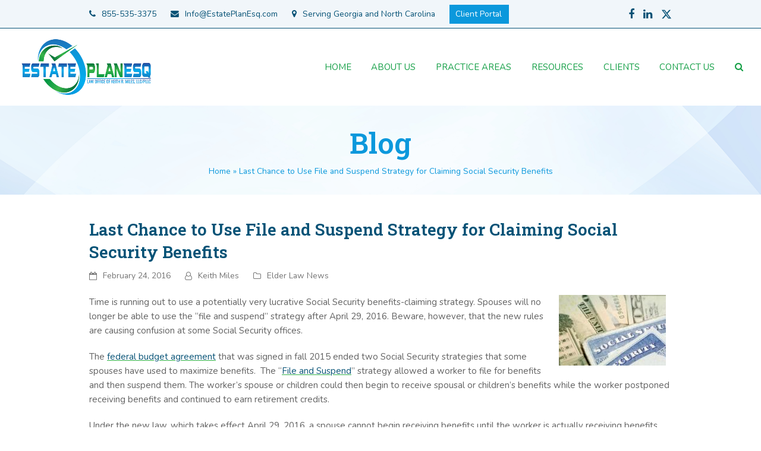

--- FILE ---
content_type: text/html; charset=UTF-8
request_url: https://estateplanesq.com/last-chance-to-use-file-and-suspend-strategy-for-claiming-social-security-benefits/
body_size: 17039
content:
<!DOCTYPE html>
<html lang="en-US" class="wpex-color-scheme-default">
<head>
<meta charset="UTF-8">
<link rel="profile" href="http://gmpg.org/xfn/11">
<meta name='robots' content='index, follow, max-image-preview:large, max-snippet:-1, max-video-preview:-1' />
	<style>img:is([sizes="auto" i], [sizes^="auto," i]) { contain-intrinsic-size: 3000px 1500px }</style>
	
            <script data-no-defer="1" data-ezscrex="false" data-cfasync="false" data-pagespeed-no-defer data-cookieconsent="ignore">
                var ctPublicFunctions = {"_ajax_nonce":"27274bf588","_rest_nonce":"b295083f81","_ajax_url":"\/wp-admin\/admin-ajax.php","_rest_url":"https:\/\/estateplanesq.com\/wp-json\/","data__cookies_type":"none","data__ajax_type":"rest","data__bot_detector_enabled":"1","data__frontend_data_log_enabled":1,"cookiePrefix":"","wprocket_detected":false,"host_url":"estateplanesq.com","text__ee_click_to_select":"Click to select the whole data","text__ee_original_email":"The complete one is","text__ee_got_it":"Got it","text__ee_blocked":"Blocked","text__ee_cannot_connect":"Cannot connect","text__ee_cannot_decode":"Can not decode email. Unknown reason","text__ee_email_decoder":"CleanTalk email decoder","text__ee_wait_for_decoding":"The magic is on the way!","text__ee_decoding_process":"Please wait a few seconds while we decode the contact data."}
            </script>
        
            <script data-no-defer="1" data-ezscrex="false" data-cfasync="false" data-pagespeed-no-defer data-cookieconsent="ignore">
                var ctPublic = {"_ajax_nonce":"27274bf588","settings__forms__check_internal":"0","settings__forms__check_external":"0","settings__forms__force_protection":"0","settings__forms__search_test":"1","settings__forms__wc_add_to_cart":"0","settings__data__bot_detector_enabled":"1","settings__sfw__anti_crawler":0,"blog_home":"https:\/\/estateplanesq.com\/","pixel__setting":"3","pixel__enabled":false,"pixel__url":null,"data__email_check_before_post":"1","data__email_check_exist_post":"1","data__cookies_type":"none","data__key_is_ok":true,"data__visible_fields_required":true,"wl_brandname":"Anti-Spam by CleanTalk","wl_brandname_short":"CleanTalk","ct_checkjs_key":73024745,"emailEncoderPassKey":"ea9be82e9abe9b81f6a1ba241405930b","bot_detector_forms_excluded":"W10=","advancedCacheExists":false,"varnishCacheExists":false,"wc_ajax_add_to_cart":false}
            </script>
        <meta name="generator" content="Total WordPress Theme v5.19">
<meta name="viewport" content="width=device-width, initial-scale=1">

	<!-- This site is optimized with the Yoast SEO plugin v26.8 - https://yoast.com/product/yoast-seo-wordpress/ -->
	<title>Last Chance to Use File and Suspend Strategy for Claiming Social Security Benefits - The Law Office of Keith R. Miles</title>
	<meta name="description" content="Time is running out to use a potentially very lucrative Social Security benefits-claiming strategy. Spouses will no longer be able to use the &quot;file and suspend&quot; strategy after April 29, 2016." />
	<link rel="canonical" href="https://estateplanesq.com/last-chance-to-use-file-and-suspend-strategy-for-claiming-social-security-benefits/" />
	<meta property="og:locale" content="en_US" />
	<meta property="og:type" content="article" />
	<meta property="og:title" content="Last Chance to Use File and Suspend Strategy for Claiming Social Security Benefits - The Law Office of Keith R. Miles" />
	<meta property="og:description" content="Time is running out to use a potentially very lucrative Social Security benefits-claiming strategy. Spouses will no longer be able to use the &quot;file and suspend&quot; strategy after April 29, 2016." />
	<meta property="og:url" content="https://estateplanesq.com/last-chance-to-use-file-and-suspend-strategy-for-claiming-social-security-benefits/" />
	<meta property="og:site_name" content="The Law Office of Keith R. Miles" />
	<meta property="article:published_time" content="2016-02-24T17:57:25+00:00" />
	<meta property="article:modified_time" content="2025-05-07T23:44:29+00:00" />
	<meta property="og:image" content="https://attorney.elderlawanswers.com/uploads/media/images/istock_000008687939_extrasmall_sm.jpg" />
	<meta name="author" content="Keith Miles" />
	<meta name="twitter:card" content="summary_large_image" />
	<meta name="twitter:label1" content="Written by" />
	<meta name="twitter:data1" content="Keith Miles" />
	<meta name="twitter:label2" content="Est. reading time" />
	<meta name="twitter:data2" content="2 minutes" />
	<script type="application/ld+json" class="yoast-schema-graph">{"@context":"https://schema.org","@graph":[{"@type":"Article","@id":"https://estateplanesq.com/last-chance-to-use-file-and-suspend-strategy-for-claiming-social-security-benefits/#article","isPartOf":{"@id":"https://estateplanesq.com/last-chance-to-use-file-and-suspend-strategy-for-claiming-social-security-benefits/"},"author":{"name":"Keith Miles","@id":"https://estateplanesq.com/#/schema/person/58ae94ac8e7911b0253d404944dc95f4"},"headline":"Last Chance to Use File and Suspend Strategy for Claiming Social Security Benefits","datePublished":"2016-02-24T17:57:25+00:00","dateModified":"2025-05-07T23:44:29+00:00","mainEntityOfPage":{"@id":"https://estateplanesq.com/last-chance-to-use-file-and-suspend-strategy-for-claiming-social-security-benefits/"},"wordCount":494,"publisher":{"@id":"https://estateplanesq.com/#organization"},"image":{"@id":"https://estateplanesq.com/last-chance-to-use-file-and-suspend-strategy-for-claiming-social-security-benefits/#primaryimage"},"thumbnailUrl":"https://attorney.elderlawanswers.com/uploads/media/images/istock_000008687939_extrasmall_sm.jpg","articleSection":["Elder Law News"],"inLanguage":"en-US"},{"@type":"WebPage","@id":"https://estateplanesq.com/last-chance-to-use-file-and-suspend-strategy-for-claiming-social-security-benefits/","url":"https://estateplanesq.com/last-chance-to-use-file-and-suspend-strategy-for-claiming-social-security-benefits/","name":"Last Chance to Use File and Suspend Strategy for Claiming Social Security Benefits - The Law Office of Keith R. Miles","isPartOf":{"@id":"https://estateplanesq.com/#website"},"primaryImageOfPage":{"@id":"https://estateplanesq.com/last-chance-to-use-file-and-suspend-strategy-for-claiming-social-security-benefits/#primaryimage"},"image":{"@id":"https://estateplanesq.com/last-chance-to-use-file-and-suspend-strategy-for-claiming-social-security-benefits/#primaryimage"},"thumbnailUrl":"https://attorney.elderlawanswers.com/uploads/media/images/istock_000008687939_extrasmall_sm.jpg","datePublished":"2016-02-24T17:57:25+00:00","dateModified":"2025-05-07T23:44:29+00:00","breadcrumb":{"@id":"https://estateplanesq.com/last-chance-to-use-file-and-suspend-strategy-for-claiming-social-security-benefits/#breadcrumb"},"inLanguage":"en-US","potentialAction":[{"@type":"ReadAction","target":["https://estateplanesq.com/last-chance-to-use-file-and-suspend-strategy-for-claiming-social-security-benefits/"]}]},{"@type":"ImageObject","inLanguage":"en-US","@id":"https://estateplanesq.com/last-chance-to-use-file-and-suspend-strategy-for-claiming-social-security-benefits/#primaryimage","url":"https://attorney.elderlawanswers.com/uploads/media/images/istock_000008687939_extrasmall_sm.jpg","contentUrl":"https://attorney.elderlawanswers.com/uploads/media/images/istock_000008687939_extrasmall_sm.jpg"},{"@type":"BreadcrumbList","@id":"https://estateplanesq.com/last-chance-to-use-file-and-suspend-strategy-for-claiming-social-security-benefits/#breadcrumb","itemListElement":[{"@type":"ListItem","position":1,"name":"Home","item":"https://estateplanesq.com/"},{"@type":"ListItem","position":2,"name":"Last Chance to Use File and Suspend Strategy for Claiming Social Security Benefits"}]},{"@type":"WebSite","@id":"https://estateplanesq.com/#website","url":"https://estateplanesq.com/","name":"The Law Office of Keith R. Miles","description":"Estate Planning and Elder Law Firm Serving Georgia and North Carolina","publisher":{"@id":"https://estateplanesq.com/#organization"},"potentialAction":[{"@type":"SearchAction","target":{"@type":"EntryPoint","urlTemplate":"https://estateplanesq.com/?s={search_term_string}"},"query-input":{"@type":"PropertyValueSpecification","valueRequired":true,"valueName":"search_term_string"}}],"inLanguage":"en-US"},{"@type":"Organization","@id":"https://estateplanesq.com/#organization","name":"The Law Office of Keith R. Miles","url":"https://estateplanesq.com/","logo":{"@type":"ImageObject","inLanguage":"en-US","@id":"https://estateplanesq.com/#/schema/logo/image/","url":"https://estateplanesq.com/wp-content/uploads/2022/11/estate-plan-esq-logo-2022.png","contentUrl":"https://estateplanesq.com/wp-content/uploads/2022/11/estate-plan-esq-logo-2022.png","width":500,"height":217,"caption":"The Law Office of Keith R. Miles"},"image":{"@id":"https://estateplanesq.com/#/schema/logo/image/"}},{"@type":"Person","@id":"https://estateplanesq.com/#/schema/person/58ae94ac8e7911b0253d404944dc95f4","name":"Keith Miles","image":{"@type":"ImageObject","inLanguage":"en-US","@id":"https://estateplanesq.com/#/schema/person/image/","url":"https://secure.gravatar.com/avatar/21800fac1cc276d0c7fac72283f9967934fce0e9069d5b418ace64c084e8b2e4?s=96&d=mm&r=g","contentUrl":"https://secure.gravatar.com/avatar/21800fac1cc276d0c7fac72283f9967934fce0e9069d5b418ace64c084e8b2e4?s=96&d=mm&r=g","caption":"Keith Miles"},"url":"https://estateplanesq.com/author/keithmilesesq/"}]}</script>
	<!-- / Yoast SEO plugin. -->


<link rel='dns-prefetch' href='//fd.cleantalk.org' />
<link rel='dns-prefetch' href='//fonts.googleapis.com' />
<link rel="alternate" type="application/rss+xml" title="The Law Office of Keith R. Miles &raquo; Feed" href="https://estateplanesq.com/feed/" />
<link rel="alternate" type="application/rss+xml" title="The Law Office of Keith R. Miles &raquo; Comments Feed" href="https://estateplanesq.com/comments/feed/" />
<link rel="preload" href="https://estateplanesq.com/wp-content/themes/Total/assets/lib/ticons/fonts/ticons.woff2" type="font/woff2" as="font" crossorigin><link rel='stylesheet' id='js_composer_front-css' href='https://estateplanesq.com/wp-content/plugins/js_composer/assets/css/js_composer.min.css?ver=7.0' media='all' />
<link rel='stylesheet' id='wp-components-css' href='https://estateplanesq.com/wp-includes/css/dist/components/style.min.css?ver=8409ee4d57aa932a8964bc0d34cbf32c' media='all' />
<link rel='stylesheet' id='wp-preferences-css' href='https://estateplanesq.com/wp-includes/css/dist/preferences/style.min.css?ver=8409ee4d57aa932a8964bc0d34cbf32c' media='all' />
<link rel='stylesheet' id='wp-block-editor-css' href='https://estateplanesq.com/wp-includes/css/dist/block-editor/style.min.css?ver=8409ee4d57aa932a8964bc0d34cbf32c' media='all' />
<link rel='stylesheet' id='popup-maker-block-library-style-css' href='https://estateplanesq.com/wp-content/plugins/popup-maker/dist/packages/block-library-style.css?ver=dbea705cfafe089d65f1' media='all' />
<link rel='stylesheet' id='cleantalk-public-css-css' href='https://estateplanesq.com/wp-content/plugins/cleantalk-spam-protect/css/cleantalk-public.min.css?ver=6.71.1_1769475317' media='all' />
<link rel='stylesheet' id='cleantalk-email-decoder-css-css' href='https://estateplanesq.com/wp-content/plugins/cleantalk-spam-protect/css/cleantalk-email-decoder.min.css?ver=6.71.1_1769475317' media='all' />
<link rel='stylesheet' id='parent-style-css' href='https://estateplanesq.com/wp-content/themes/Total/style.css?ver=5.19' media='all' />
<link rel='stylesheet' id='wpex-google-font-nunito-css' href='//fonts.googleapis.com/css2?family=Nunito:ital,wght@0,100;0,200;0,300;0,400;0,500;0,600;0,700;0,800;0,900;1,100;1,200;1,300;1,400;1,500;1,600;1,700;1,800;1,900&#038;display=swap&#038;subset=latin' media='all' />
<link rel='stylesheet' id='wpex-google-font-roboto-slab-css' href='//fonts.googleapis.com/css2?family=Roboto+Slab:ital,wght@0,100;0,200;0,300;0,400;0,500;0,600;0,700;0,800;0,900;1,100;1,200;1,300;1,400;1,500;1,600;1,700;1,800;1,900&#038;display=swap&#038;subset=latin' media='all' />
<link rel='stylesheet' id='wpex-style-css' href='https://estateplanesq.com/wp-content/themes/estateplanesq/style.css?ver=5.19' media='all' />
<link rel='stylesheet' id='wpex-mobile-menu-breakpoint-max-css' href='https://estateplanesq.com/wp-content/themes/Total/assets/css/wpex-mobile-menu-breakpoint-max.css?ver=5.19' media='only screen and (max-width:1000px)' />
<link rel='stylesheet' id='wpex-mobile-menu-breakpoint-min-css' href='https://estateplanesq.com/wp-content/themes/Total/assets/css/wpex-mobile-menu-breakpoint-min.css?ver=5.19' media='only screen and (min-width:1001px)' />
<link rel='stylesheet' id='wpex-wpbakery-css' href='https://estateplanesq.com/wp-content/themes/Total/assets/css/frontend/wpbakery.css?ver=5.19' media='all' />
<link rel='stylesheet' id='ticons-css' href='https://estateplanesq.com/wp-content/themes/Total/assets/lib/ticons/css/ticons.min.css?ver=1.0.1' media='all' />
<link rel='stylesheet' id='vcex-shortcodes-css' href='https://estateplanesq.com/wp-content/themes/Total/assets/css/vcex-shortcodes.css?ver=5.19' media='all' />
<link rel='stylesheet' id='popup-maker-site-css' href='//estateplanesq.com/wp-content/uploads/pum/pum-site-styles.css?generated=1755219385&#038;ver=1.21.5' media='all' />
<link rel='stylesheet' id='bsf-Defaults-css' href='https://estateplanesq.com/wp-content/uploads/smile_fonts/Defaults/Defaults.css?ver=3.19.24' media='all' />
<script src="https://estateplanesq.com/wp-content/plugins/cleantalk-spam-protect/js/apbct-public-bundle.min.js?ver=6.71.1_1769475317" id="apbct-public-bundle.min-js-js"></script>
<script src="https://fd.cleantalk.org/ct-bot-detector-wrapper.js?ver=6.71.1" id="ct_bot_detector-js" defer data-wp-strategy="defer"></script>
<script src="https://estateplanesq.com/wp-includes/js/jquery/jquery.min.js?ver=3.7.1" id="jquery-core-js"></script>
<script src="https://estateplanesq.com/wp-includes/js/jquery/jquery-migrate.min.js?ver=3.4.1" id="jquery-migrate-js"></script>
<script></script><link rel="https://api.w.org/" href="https://estateplanesq.com/wp-json/" /><link rel="alternate" title="JSON" type="application/json" href="https://estateplanesq.com/wp-json/wp/v2/posts/395" /><link rel="EditURI" type="application/rsd+xml" title="RSD" href="https://estateplanesq.com/xmlrpc.php?rsd" />
<link rel='shortlink' href='https://estateplanesq.com/?p=395' />
<link rel="alternate" title="oEmbed (JSON)" type="application/json+oembed" href="https://estateplanesq.com/wp-json/oembed/1.0/embed?url=https%3A%2F%2Festateplanesq.com%2Flast-chance-to-use-file-and-suspend-strategy-for-claiming-social-security-benefits%2F" />
<link rel="alternate" title="oEmbed (XML)" type="text/xml+oembed" href="https://estateplanesq.com/wp-json/oembed/1.0/embed?url=https%3A%2F%2Festateplanesq.com%2Flast-chance-to-use-file-and-suspend-strategy-for-claiming-social-security-benefits%2F&#038;format=xml" />
<script type="text/javascript">if(!window._buttonizer) { window._buttonizer = {}; };var _buttonizer_page_data = {"language":"en"};window._buttonizer.data = { ..._buttonizer_page_data, ...window._buttonizer.data };</script><link rel="icon" href="https://estateplanesq.com/wp-content/uploads/2024/06/Favicon.png" sizes="32x32"><link rel="shortcut icon" href="https://estateplanesq.com/wp-content/uploads/2024/06/Favicon.png"><!-- Google Tag Manager -->
<script>(function(w,d,s,l,i){w[l]=w[l]||[];w[l].push({'gtm.start':
new Date().getTime(),event:'gtm.js'});var f=d.getElementsByTagName(s)[0],
j=d.createElement(s),dl=l!='dataLayer'?'&l='+l:'';j.async=true;j.src=
'https://www.googletagmanager.com/gtm.js?id='+i+dl;f.parentNode.insertBefore(j,f);
})(window,document,'script','dataLayer','GTM-WGD845WB');gtag('config', 'AW-11305319876');</script>
<!-- End Google Tag Manager -->

<!-- Event snippet for LEAD FORM SUBMISSION conversion page -->
<script>
  gtag('event', 'conversion', {
      'send_to': 'AW-11305319876/2j6FCIf6_dgZEMT75Y4q',
      'value': 10.0,
      'currency': 'USD'
  });
</script>
<meta name="google-site-verification" content="F8-frI9i89FvV4-vrq1xtAOXs_G8hlJHSZWB12EQe88" />



<meta http-equiv="Content-type" content="text/html; charset=utf-8" />
<link rel="canonical" href="http://www.elderlawanswers.com/last-chance-to-use-file-and-suspend-strategy-for-claiming-social-security-benefits-15507"><noscript><style>body:not(.content-full-screen) .wpex-vc-row-stretched[data-vc-full-width-init="false"]{visibility:visible;}</style></noscript><script>function setREVStartSize(e){
			//window.requestAnimationFrame(function() {
				window.RSIW = window.RSIW===undefined ? window.innerWidth : window.RSIW;
				window.RSIH = window.RSIH===undefined ? window.innerHeight : window.RSIH;
				try {
					var pw = document.getElementById(e.c).parentNode.offsetWidth,
						newh;
					pw = pw===0 || isNaN(pw) || (e.l=="fullwidth" || e.layout=="fullwidth") ? window.RSIW : pw;
					e.tabw = e.tabw===undefined ? 0 : parseInt(e.tabw);
					e.thumbw = e.thumbw===undefined ? 0 : parseInt(e.thumbw);
					e.tabh = e.tabh===undefined ? 0 : parseInt(e.tabh);
					e.thumbh = e.thumbh===undefined ? 0 : parseInt(e.thumbh);
					e.tabhide = e.tabhide===undefined ? 0 : parseInt(e.tabhide);
					e.thumbhide = e.thumbhide===undefined ? 0 : parseInt(e.thumbhide);
					e.mh = e.mh===undefined || e.mh=="" || e.mh==="auto" ? 0 : parseInt(e.mh,0);
					if(e.layout==="fullscreen" || e.l==="fullscreen")
						newh = Math.max(e.mh,window.RSIH);
					else{
						e.gw = Array.isArray(e.gw) ? e.gw : [e.gw];
						for (var i in e.rl) if (e.gw[i]===undefined || e.gw[i]===0) e.gw[i] = e.gw[i-1];
						e.gh = e.el===undefined || e.el==="" || (Array.isArray(e.el) && e.el.length==0)? e.gh : e.el;
						e.gh = Array.isArray(e.gh) ? e.gh : [e.gh];
						for (var i in e.rl) if (e.gh[i]===undefined || e.gh[i]===0) e.gh[i] = e.gh[i-1];
											
						var nl = new Array(e.rl.length),
							ix = 0,
							sl;
						e.tabw = e.tabhide>=pw ? 0 : e.tabw;
						e.thumbw = e.thumbhide>=pw ? 0 : e.thumbw;
						e.tabh = e.tabhide>=pw ? 0 : e.tabh;
						e.thumbh = e.thumbhide>=pw ? 0 : e.thumbh;
						for (var i in e.rl) nl[i] = e.rl[i]<window.RSIW ? 0 : e.rl[i];
						sl = nl[0];
						for (var i in nl) if (sl>nl[i] && nl[i]>0) { sl = nl[i]; ix=i;}
						var m = pw>(e.gw[ix]+e.tabw+e.thumbw) ? 1 : (pw-(e.tabw+e.thumbw)) / (e.gw[ix]);
						newh =  (e.gh[ix] * m) + (e.tabh + e.thumbh);
					}
					var el = document.getElementById(e.c);
					if (el!==null && el) el.style.height = newh+"px";
					el = document.getElementById(e.c+"_wrapper");
					if (el!==null && el) {
						el.style.height = newh+"px";
						el.style.display = "block";
					}
				} catch(e){
					console.log("Failure at Presize of Slider:" + e)
				}
			//});
		  };</script>
		<style id="wp-custom-css">
			#footer-inner{width:100%;}.top-button{background-color:#0B98DC;padding-left:10px;padding-right:10px;padding-top:5px;padding-bottom:5px;width:100px;margin-left:auto;margin-right:auto;}.top-button:hover{background-color:#2AA044;}.top-button a{color:#ffffff;}.testimonial-entry-content{border:solid 1px #055276}.testimonial-caret{display:none;}#rev_slider_1_1 a{text-decoration:none;}.overlay-content{color:#055276;font-weight:bolder;font-size:22px}li::marker{font-size:18px;font-weight:600;color:#055276;}		</style>
		<noscript><style> .wpb_animate_when_almost_visible { opacity: 1; }</style></noscript><style data-type="wpex-css" id="wpex-css">/*TYPOGRAPHY*/body{font-family:Nunito;font-size:15px;}.main-navigation-ul .link-inner{text-transform:uppercase;}:root{--wpex-heading-font-family:'Roboto Slab';--wpex-heading-color:#055276;}.footer-callout-content{text-transform:uppercase;}/*ADVANCED STYLING CSS*/.page-header.has-bg-image{background-image:url(https://estateplanesq.com/wp-content/uploads/2023/01/Background-Welcome.png);}#footer{background-image:url(https://estateplanesq.com/wp-content/uploads/2022/11/background-feature-slide.jpg);}/*CUSTOMIZER STYLING*/:root{--wpex-accent:#055276;--wpex-accent-alt:#055276;--wpex-accent-alt:#ffffff;--wpex-on-accent-alt:#055276;--wpex-border-main:#055276;--wpex-link-decoration-line:underline;--wpex-link-decoration-color:#32b249;--wpex-hover-btn-color:#ffffff;--wpex-hover-btn-bg:#2faf49;--wpex-btn-border-style:solid;--wpex-btn-border-width:1px;--wpex-btn-border-color:#055276;--wpex-site-header-shrink-start-height:100px;--wpex-site-header-shrink-end-height:70px;--wpex-vc-column-inner-margin-bottom:40px;}.page-header.background-image-page-header{min-height:150px;}.background-image-page-header-overlay{background-color:#ffffff;}.page-header.wpex-supports-mods .page-header-title{color:#0b98dc;}.site-breadcrumbs{color:#0b98dc;}.site-breadcrumbs a{color:#0b98dc;}#top-bar-wrap{background-color:#f1f6fa;}.wpex-top-bar-sticky{background-color:#f1f6fa;}#top-bar{color:#055276;--wpex-text-2:#055276;--wpex-text-3:#055276;--wpex-text-4:#055276;--wpex-link-color:#055276;padding-top:7px;padding-bottom:7px;}#top-bar-social a.wpex-social-btn-no-style{color:#055276;}.header-padding{padding-top:15px;padding-bottom:15px;}#site-header{background-color:#ffffff;}#site-header-sticky-wrapper{background-color:#ffffff;}#site-header-sticky-wrapper.is-sticky #site-header{background-color:#ffffff;}.boxed-main-layout #site-header-sticky-wrapper.is-sticky #site-header{background-color:#ffffff;}.footer-has-reveal #site-header{background-color:#ffffff;}#searchform-header-replace{background-color:#ffffff;}.wpex-has-vertical-header #site-header{background-color:#ffffff;}#site-navigation-wrap{--wpex-main-nav-link-underline-color:#149f46;--wpex-main-nav-link-color:#149f46;--wpex-hover-main-nav-link-color:#149f46;--wpex-active-main-nav-link-color:#149f46;--wpex-dropmenu-bg:#f1f6fa;--wpex-dropmenu-caret-bg:#f1f6fa;--wpex-dropmenu-link-color:#149f46;--wpex-hover-dropmenu-link-color:#ffffff;--wpex-hover-dropmenu-link-bg:#099de0;}#mobile-menu{--wpex-link-color:#055276;--wpex-hover-link-color:#055276;}#sidr-main,.sidr-class-dropdown-menu ul{background-color:#0b98dc;}#sidr-main{--wpex-border-main:#a3a3a3;color:#ffffff;--wpex-link-color:#ffffff;--wpex-text-2:#ffffff;}.testimonial-entry-content{background:#f1f6fa;}.testimonial-caret{border-top-color:#ffffff;}#footer-callout-wrap{background-color:#ffffff;border-top-color:#ffffff;border-bottom-color:#ffffff;color:#055276;}#footer{--wpex-surface-1:#f1f6fa;background-color:#f1f6fa;color:#5b5b5b;--wpex-heading-color:#5b5b5b;--wpex-text-2:#5b5b5b;--wpex-text-3:#5b5b5b;--wpex-text-4:#5b5b5b;--wpex-link-color:#055276;--wpex-hover-link-color:#055276;}.footer-widget .widget-title{color:#055276;text-align:left;}#footer-bottom{background-color:#055276;color:#ffffff;--wpex-text-2:#ffffff;--wpex-text-3:#ffffff;--wpex-text-4:#ffffff;--wpex-link-color:#eaeaea;--wpex-hover-link-color:#eaeaea;}@media only screen and (max-width:767px){#site-logo .logo-img{max-width:80px;}}@media only screen and (min-width:768px) and (max-width:959px){#site-logo .logo-img{max-width:200px;}}</style></head>

<body class="wp-singular post-template-default single single-post postid-395 single-format-standard wp-custom-logo wp-embed-responsive wp-theme-Total wp-child-theme-estateplanesq wpex-theme wpex-responsive full-width-main-layout no-composer wpex-live-site site-full-width content-full-width has-topbar post-in-category-elderlawnews sidebar-widget-icons hasnt-overlay-header page-with-background-title wpex-mobile-toggle-menu-icon_buttons has-mobile-menu wpex-share-p-horizontal wpex-no-js wpb-js-composer js-comp-ver-7.0 vc_responsive">

	
<a href="#content" class="skip-to-content wpex-absolute wpex-opacity-0 wpex-no-underline">Skip to content</a>
<!-- Google Tag Manager (noscript) -->
<noscript><iframe src="https://www.googletagmanager.com/ns.html?id=GTM-WGD845WB"
height="0" width="0" style="display:none;visibility:hidden"></iframe></noscript>
<!-- End Google Tag Manager (noscript) -->
	
	<span data-ls_id="#site_top" tabindex="-1"></span>
	<div id="outer-wrap" class="wpex-overflow-clip">

		
		
		<div id="wrap" class="wpex-clr">

			

	
		<div id="top-bar-wrap" class="wpex-border-b wpex-border-main wpex-border-solid wpex-text-sm wpex-print-hidden">

			<div id="top-bar" class="container wpex-relative wpex-py-15 wpex-md-flex wpex-justify-between wpex-items-center wpex-text-center wpex-md-text-initial">
	<div id="top-bar-content" class="has-content top-bar-left wpex-clr"><div class="top-bar-item wpex-sm-inline-block wpex-mr-20"><span class="wpex-mr-10 ticon ticon-phone" aria-hidden="true"></span><a href="tel:1-855-535-3375">855-535-3375</a></div>

<div class="top-bar-item wpex-sm-inline-block wpex-mr-20"><span class="wpex-mr-10 ticon ticon-envelope" aria-hidden="true"></span><a href="/cdn-cgi/l/email-protection#2600051611151d00051717161d4000051717171d00051610121d6300051717131d524752430005161e161d000517161e1d0005161f111d00051717161d000516101f1d5500051717151d080005161f1f1d49000517161f1d">In&#102;&#111;&#64;Es&#116;at&#101;&#80;la&#110;Es&#113;&#46;c&#111;&#109;</a></div>
<div class="top-bar-item wpex-sm-inline-block wpex-mr-20"><span class="wpex-mr-10 ticon ticon-map-marker" aria-hidden="true"></span>Serving Georgia and North Carolina</div>

<div class="top-bar-item wpex-sm-inline-block wpex-mr-20 top-button"><a href="/clients/">Client Portal</a></div>
</div>


<div id="top-bar-social" class="top-bar-right wpex-mt-10 wpex-md-mt-0 social-style-none"><ul id="top-bar-social-list" class="wpex-inline-block wpex-list-none wpex-align-bottom wpex-m-0 wpex-last-mr-0"><li class="wpex-inline-block wpex-mr-15"><a href="https://www.facebook.com/EstatePlanEsq" target="_blank" class="wpex-facebook wpex-social-btn wpex-social-btn-no-style" rel="noopener noreferrer"><span class="ticon ticon-facebook" aria-hidden="true"></span><span class="screen-reader-text">Facebook</span></a></li><li class="wpex-inline-block wpex-mr-15"><a href="https://www.linkedin.com/in/EstatePlanEsq/" target="_blank" class="wpex-linkedin wpex-social-btn wpex-social-btn-no-style" rel="noopener noreferrer"><span class="ticon ticon-linkedin" aria-hidden="true"></span><span class="screen-reader-text">LinkedIn</span></a></li><li class="wpex-inline-block wpex-mr-15"><a href="https://twitter.com/EstatePlanEsq" target="_blank" class="wpex-twitter wpex-social-btn wpex-social-btn-no-style" rel="noopener noreferrer"><span class="wpex-svg-icon" aria-hidden="true"><svg height="20" width="20" fill="currentColor" xmlns="http://www.w3.org/2000/svg" viewBox="0 0 512 512"><path d="M389.2 48h70.6L305.6 224.2 487 464H345L233.7 318.6 106.5 464H35.8L200.7 275.5 26.8 48H172.4L272.9 180.9 389.2 48zM364.4 421.8h39.1L151.1 88h-42L364.4 421.8z"/></svg></span><span class="screen-reader-text">Twitter</span></a></li></ul></div></div>

		</div>

	


	<header id="site-header" class="header-one header-full-width fixed-scroll wpex-z-99 has-sticky-dropshadow shrink-sticky-header anim-shrink-header on-shrink-adjust-height custom-bg dyn-styles wpex-print-hidden wpex-relative wpex-clr">

		
		<div id="site-header-inner" class="header-one-inner header-padding container wpex-relative wpex-h-100 wpex-py-30 wpex-clr">
<div id="site-logo" class="site-branding header-one-logo logo-padding wpex-table">
	<div id="site-logo-inner" class="wpex-table-cell wpex-align-middle wpex-clr"><a id="site-logo-link" href="https://estateplanesq.com/" rel="home" class="main-logo"><img src="https://estateplanesq.com/wp-content/uploads/2022/11/estate-plan-esq-logo-2022.png" alt="The Law Office of Keith R. Miles" class="logo-img" width="500" height="217" data-no-retina data-skip-lazy fetchpriority="high"></a></div>

</div>

<div id="site-navigation-wrap" class="navbar-style-one navbar-fixed-height navbar-fixed-line-height has-menu-underline wpex-dropdowns-caret wpex-stretch-megamenus hide-at-mm-breakpoint wpex-clr wpex-print-hidden">
	<nav id="site-navigation" class="navigation main-navigation main-navigation-one wpex-clr" aria-label="Main menu"><ul id="menu-main-menu" class="main-navigation-ul dropdown-menu wpex-dropdown-menu wpex-dropdown-menu--onhover"><li id="menu-item-37" class="menu-item menu-item-type-post_type menu-item-object-page menu-item-home menu-item-37"><a href="https://estateplanesq.com/"><span class="link-inner">Home</span></a></li>
<li id="menu-item-34" class="menu-item menu-item-type-post_type menu-item-object-page menu-item-has-children dropdown menu-item-34"><a href="https://estateplanesq.com/about-us/"><span class="link-inner">About Us</span></a>
<ul class="sub-menu">
	<li id="menu-item-78" class="menu-item menu-item-type-post_type menu-item-object-page menu-item-78"><a href="https://estateplanesq.com/testimonials/"><span class="link-inner">Testimonials</span></a></li>
</ul>
</li>
<li id="menu-item-40" class="menu-item menu-item-type-post_type menu-item-object-page menu-item-has-children dropdown menu-item-40"><a href="https://estateplanesq.com/practice-areas/"><span class="link-inner">Practice Areas</span></a>
<ul class="sub-menu">
	<li id="menu-item-1111" class="menu-item menu-item-type-post_type menu-item-object-page menu-item-1111"><a href="https://estateplanesq.com/long-term-care-public-benefits/"><span class="link-inner">Long-Term Care &#038; Public Benefits</span></a></li>
	<li id="menu-item-60" class="menu-item menu-item-type-post_type menu-item-object-page menu-item-60"><a href="https://estateplanesq.com/elder-law/"><span class="link-inner">Elder Law</span></a></li>
	<li id="menu-item-59" class="menu-item menu-item-type-post_type menu-item-object-page menu-item-59"><a href="https://estateplanesq.com/estate-planning/"><span class="link-inner">Estate Planning</span></a></li>
	<li id="menu-item-1110" class="menu-item menu-item-type-post_type menu-item-object-page menu-item-1110"><a href="https://estateplanesq.com/special-needs-planning/"><span class="link-inner">Special Needs Planning</span></a></li>
</ul>
</li>
<li id="menu-item-35" class="menu-item menu-item-type-post_type menu-item-object-page menu-item-has-children dropdown menu-item-35"><a href="https://estateplanesq.com/resources/"><span class="link-inner">Resources</span></a>
<ul class="sub-menu">
	<li id="menu-item-36" class="menu-item menu-item-type-post_type menu-item-object-page menu-item-36"><a href="https://estateplanesq.com/blog/"><span class="link-inner">Blog</span></a></li>
	<li id="menu-item-1158" class="menu-item menu-item-type-post_type menu-item-object-page menu-item-1158"><a href="https://estateplanesq.com/resources/estate-planning-e-book/"><span class="link-inner">Estate Planning E-Book</span></a></li>
	<li id="menu-item-1157" class="menu-item menu-item-type-post_type menu-item-object-page menu-item-1157"><a href="https://estateplanesq.com/resources/long-term-care-planning-e-book/"><span class="link-inner">Long Term Care Planning E-Book</span></a></li>
	<li id="menu-item-1156" class="menu-item menu-item-type-post_type menu-item-object-page menu-item-1156"><a href="https://estateplanesq.com/resources/medicaid-planning-checklist/"><span class="link-inner">Medicaid Planning Checklist</span></a></li>
</ul>
</li>
<li id="menu-item-1037" class="menu-item menu-item-type-post_type menu-item-object-page menu-item-1037"><a href="https://estateplanesq.com/clients/"><span class="link-inner">Clients</span></a></li>
<li id="menu-item-33" class="menu-item menu-item-type-post_type menu-item-object-page menu-item-33"><a href="https://estateplanesq.com/contact-us/"><span class="link-inner">Contact Us</span></a></li>
<li class="search-toggle-li menu-item wpex-menu-extra no-icon-margin"><a href="#" class="site-search-toggle search-dropdown-toggle" role="button" aria-expanded="false" aria-controls="searchform-dropdown" aria-label="Search"><span class="link-inner"><span class="wpex-menu-search-text wpex-hidden">Search</span><span class="wpex-menu-search-icon ticon ticon-search" aria-hidden="true"></span></span></a></li></ul></nav>
</div>


<div id="mobile-menu" class="wpex-mobile-menu-toggle show-at-mm-breakpoint wpex-flex wpex-items-center wpex-absolute wpex-top-50 -wpex-translate-y-50 wpex-right-0">
	<div class="wpex-inline-flex wpex-items-center">
						<a href="#" class="mobile-menu-toggle" role="button" aria-label="Toggle mobile menu" aria-expanded="false"><span class="mobile-menu-toggle__icon wpex-flex"><span class="wpex-hamburger-icon wpex-hamburger-icon--inactive wpex-hamburger-icon--animate" aria-hidden="true"><span></span></span></span></a>			</div>
</div>
<div id="searchform-dropdown" data-placeholder="Search" data-disable-autocomplete="true" class="header-searchform-wrap header-drop-widget header-drop-widget--colored-top-border wpex-invisible wpex-opacity-0 wpex-absolute wpex-transition-all wpex-duration-200 wpex-translate-Z-0 wpex-text-initial wpex-z-10000 wpex-top-100 wpex-right-0 wpex-surface-1 wpex-text-2 wpex-p-15">
	
<form apbct-form-sign="native_search" role="search" method="get" class="searchform wpex-relative" action="https://estateplanesq.com/">
	<label class="searchform-label wpex-text-current wpex-block wpex-m-0 wpex-p-0">
		<span class="screen-reader-text">Search</span>
		<input type="search" class="searchform-input field" name="s" placeholder="Search" required>
	</label>
			<button type="submit" class="searchform-submit"><span class="ticon ticon-search" aria-hidden="true"></span><span class="screen-reader-text">Submit</span></button>
<input
                    class="apbct_special_field apbct_email_id__search_form"
                    name="apbct__email_id__search_form"
                    aria-label="apbct__label_id__search_form"
                    type="text" size="30" maxlength="200" autocomplete="off"
                    value=""
                /><input
                   id="apbct_submit_id__search_form" 
                   class="apbct_special_field apbct__email_id__search_form"
                   name="apbct__label_id__search_form"
                   aria-label="apbct_submit_name__search_form"
                   type="submit"
                   size="30"
                   maxlength="200"
                   value="89137"
               /></form>
</div>
</div>

		
	</header>



			
			<main id="main" class="site-main wpex-clr">

				
<header class="page-header has-aside background-image-page-header has-bg-image bg-cover wpex-bg-cover wpex-bg-center wpex-bg-no-repeat wpex-relative wpex-mb-40 wpex-flex wpex-items-center wpex-flex-wrap wpex-bg-gray-900 wpex-text-white wpex-text-center wpex-supports-mods">

	<div class="background-image-page-header-overlay style-dark wpex-z-0 wpex-bg-black wpex-absolute wpex-inset-0 wpex-opacity-10"></div>
	<div class="page-header-inner container wpex-py-20 wpex-z-5 wpex-relative">
<div class="page-header-content">

<span class="page-header-title wpex-block wpex-m-0 wpex-text-7xl wpex-text-white">

	<span>Blog</span>

</span>

</div>
<div class="page-header-aside wpex-mt-5"><nav class="site-breadcrumbs position-page_header_aside wpex-text-4 wpex-text-sm" aria-label="You are here:"><span class="breadcrumb-trail wpex-clr"><span><span><a href="https://estateplanesq.com/">Home</a></span> » <span class="breadcrumb_last" aria-current="page">Last Chance to Use File and Suspend Strategy for Claiming Social Security Benefits</span></span></span></nav></div></div>

	
</header>


	<div id="content-wrap" class="container wpex-clr">

		
		<div id="primary" class="content-area wpex-clr">

			
			<div id="content" class="site-content wpex-clr">

				
				
<article id="single-blocks" class="single-blog-article wpex-first-mt-0 wpex-clr">
<header class="single-blog-header wpex-mb-10">
	<h1 class="single-post-title entry-title wpex-text-3xl">Last Chance to Use File and Suspend Strategy for Claiming Social Security Benefits</h1>
</header>
<ul class="meta wpex-text-sm wpex-text-3 wpex-mb-20 wpex-last-mr-0">    <li class="meta-date"><span class="meta-icon ticon ticon-calendar-o" aria-hidden="true"></span><time class="updated" datetime="2016-02-24">February 24, 2016</time></li>
	<li class="meta-author"><span class="meta-icon ticon ticon-user-o" aria-hidden="true"></span><span class="vcard author"><span class="fn"><a href="https://estateplanesq.com/author/keithmilesesq/" title="Posts by Keith Miles" rel="author">Keith Miles</a></span></span></li>
<li class="meta-category"><span class="meta-icon ticon ticon-folder-o" aria-hidden="true"></span><span><a class="term-3" href="https://estateplanesq.com/category/elderlawnews/">Elder Law News</a></span></li></ul>

<div class="single-blog-content single-content entry wpex-mt-20 wpex-mb-40 wpex-clr"><p><img decoding="async" style="float: right;margin-left: 10px;margin-right: 10px" title="Social Security card and cash" src="https://attorney.elderlawanswers.com/uploads/media/images/istock_000008687939_extrasmall_sm.jpg" alt="Social Security card and cash" width="180" height="119" />Time is running out to use a potentially very lucrative Social Security benefits-claiming strategy. Spouses will no longer be able to use the &#8220;file and suspend&#8221; strategy after April 29, 2016. Beware, however, that the new rules are causing confusion at some Social Security offices.</p>
<p>The <a href="http://www.elderlawanswers.com/new-federal-budget-ends-two-spousal-social-security-claiming-strategies-15377" target="_blank" rel="noopener">federal budget agreement</a> that was signed in fall 2015 ended two Social Security&nbsp;strategies that some spouses have used to maximize benefits. &nbsp;The &#8220;<a href="http://www.elderlawanswers.com/married-couples-can-maximize-their-social-security-benefits-using-file-and-suspend-12243" target="_blank" rel="noopener">File and Suspend</a>&#8221;&nbsp;strategy allowed a worker to file for benefits and then suspend them. The worker&#8217;s spouse or children could then begin to receive spousal or children&#8217;s benefits while the worker postponed receiving benefits and continued to earn retirement credits.</p>
<p>Under the new law, which takes effect April 29, 2016, a spouse cannot begin receiving benefits until the worker is actually receiving benefits, too. Workers can still file and suspend, but spouses (or other dependents, including minor and disabled children) cannot receive benefits during the suspension. There is an exception for divorced spouses. A divorced spouse can continue to receive spousal benefits if the worker suspends benefits.</p>
<p>The second strategy, &#8220;<a href="http://www.elderlawanswers.com/you-may-be-able-to-claim-social-security-benefits-now-and-claim-more-later-7716" target="_blank" rel="noopener">Claim Now, Claim More Later</a>,&#8221;&nbsp;allowed a spouse at full retirement age to choose whether to take spousal benefits or benefits on his or her own record. Under the new law, if you were not 62 years old by January 2, 2016, you do not get to choose which benefit to take. You may take whichever benefit is higher, but you cannot take spousal benefits and then switch to your own record later.&nbsp;</p>
<p>If you are at 66 years old or older before April 29, 2016, you should immediately consider whether or not you want to file and suspend your Social Security benefits.&nbsp; If you do not file and suspend before April 29, 2016, your spouse will not be able to collect spousal benefits unless you are also receiving benefits. Filing and suspending can be a beneficial strategy for certain couples. For example, suppose a husband is 66 and his wife is 65. The husband can file and suspend before April 29, 2016. Because the wife was 62 years old or older on January 2, 2016, when she turns 66, she can choose to take her spousal benefit while her own benefit continues to accrue. Meanwhile, the husband continues to work, so his benefit is also growing.</p>
<p>If you do decide to file and suspend before the deadline, beware that according to articles in <a href="http://www.forbes.com/sites/kotlikoff/2016/02/21/social-security-qa-do-social-security-reps-know-this-about-the-new-law/#47dad2922333" target="_blank" rel="noopener"><em>Forbes</em></a> and <a href="http://www.investmentnews.com/article/20160217/BLOG05/160219941/some-local-social-security-administration-offices-refuse-to-process" target="_blank" rel="noopener"><em>Investment News</em></a>, some Social Security offices are giving out incorrect information about using file and suspend before the new law takes effect, claiming that a worker can only file and suspend if his or her spouse is also 66. While Social Security has issued emergency memos about the changes to field offices, they have yet to issue formal guidance. If you run into trouble with a Social Security office, you may need to be persistent to get the correct information.</p>
<p>For more information about Social Security, <a href="http://www.elderlawanswers.com/social-security" target="_blank" rel="noopener">go here</a>.</p>
<p>&nbsp;</p>
</div>


		<div class="wpex-social-share style-flat position-horizontal wpex-mx-auto wpex-mb-40 wpex-print-hidden" data-target="_blank" data-source="https%3A%2F%2Festateplanesq.com%2F" data-url="https%3A%2F%2Festateplanesq.com%2Flast-chance-to-use-file-and-suspend-strategy-for-claiming-social-security-benefits%2F" data-title="Last Chance to Use File and Suspend Strategy for Claiming Social Security Benefits" data-summary="Time%20is%20running%20out%20to%20use%20a%20potentially%20very%20lucrative%20Social%20Security%20benefits-claiming%20strategy.%20Spouses%20will%20no%20longer%20be%20able%20to%20use%20the%20%22file%20and%20suspend%22%20strategy%20after%20April%2029%2C%202016." data-email-subject="I wanted you to see this link" data-email-body="I wanted you to see this link https%3A%2F%2Festateplanesq.com%2Flast-chance-to-use-file-and-suspend-strategy-for-claiming-social-security-benefits%2F">

			<h3 class="theme-heading border-bottom social-share-title"><span class="text">Share This</span></h3>
			
	<ul class="wpex-social-share__list wpex-flex wpex-flex-wrap">
			<li class="wpex-social-share__item">

				
					<a href="#" role="button" class="wpex-social-share__link wpex-social-share__link--twitter wpex-twitter wpex-social-bg" aria-label="Post on X">

				
					<span class="wpex-social-share__icon wpex-flex"><span class="wpex-svg-icon" aria-hidden="true"><svg height="20" width="20" fill="currentColor" xmlns="http://www.w3.org/2000/svg" viewBox="0 0 512 512"><path d="M389.2 48h70.6L305.6 224.2 487 464H345L233.7 318.6 106.5 464H35.8L200.7 275.5 26.8 48H172.4L272.9 180.9 389.2 48zM364.4 421.8h39.1L151.1 88h-42L364.4 421.8z"/></svg></span></span>						<span class="wpex-social-share__label wpex-label">Twitter</span>
					
				</a>

			</li>

		
			<li class="wpex-social-share__item">

				
					<a href="#" role="button" class="wpex-social-share__link wpex-social-share__link--facebook wpex-facebook wpex-social-bg" aria-label="Share on Facebook">

				
					<span class="wpex-social-share__icon"><span class="ticon ticon-facebook" aria-hidden="true"></span></span>						<span class="wpex-social-share__label wpex-label">Facebook</span>
					
				</a>

			</li>

		
			<li class="wpex-social-share__item">

				
					<a href="#" role="button" class="wpex-social-share__link wpex-social-share__link--linkedin wpex-linkedin wpex-social-bg" aria-label="Share on LinkedIn">

				
					<span class="wpex-social-share__icon"><span class="ticon ticon-linkedin" aria-hidden="true"></span></span>						<span class="wpex-social-share__label wpex-label">LinkedIn</span>
					
				</a>

			</li>

		
			<li class="wpex-social-share__item">

				
					<a href="#" role="button" class="wpex-social-share__link wpex-social-share__link--email wpex-email wpex-social-bg" aria-label="Share via Email">

				
					<span class="wpex-social-share__icon"><span class="ticon ticon-envelope" aria-hidden="true"></span></span>						<span class="wpex-social-share__label wpex-label">Email</span>
					
				</a>

			</li>

		</ul>

	
		</div>

	

<section class="author-bio wpex-boxed wpex-flex wpex-gap-20 wpex-flex-col wpex-sm-flex-row wpex-mb-40 wpex-text-center wpex-sm-text-left">

	
		<div class="author-bio-avatar wpex-flex-shrink-0">
				<a href="https://estateplanesq.com/author/keithmilesesq/" title="Visit Author Page"><img alt='' src='https://secure.gravatar.com/avatar/21800fac1cc276d0c7fac72283f9967934fce0e9069d5b418ace64c084e8b2e4?s=70&#038;d=mm&#038;r=g' srcset='https://secure.gravatar.com/avatar/21800fac1cc276d0c7fac72283f9967934fce0e9069d5b418ace64c084e8b2e4?s=140&#038;d=mm&#038;r=g 2x' class='avatar avatar-70 photo wpex-align-middle wpex-round' height='70' width='70' decoding='async'/></a>

			</div>

	
	<div class="author-bio-content wpex-flex-grow wpex-last-mb-0">

		
			<h3 class="author-bio-title wpex-heading wpex-m-0 wpex-mb-10 wpex-text-lg">
					<a href="https://estateplanesq.com/author/keithmilesesq/" title="Visit Author Page" rel="author" class="wpex-no-underline">Keith Miles</a>

				</h3>

		
		
		
	</div>

</section>
	<div class="related-posts wpex-overflow-hidden wpex-mb-40 wpex-clr">

		<h3 class="theme-heading border-bottom related-posts-title"><span class="text">Related Posts</span></h3>
		<div class="wpex-row wpex-clr">
<article class="related-post col span_1_of_3 col-1 wpex-clr post-2577 post type-post status-publish format-standard hentry category-elderlawnews entry no-media">

	
		<div class="related-post-inner wpex-flex-grow">

			
			
				<div class="related-post-content wpex-clr">

					<div class="related-post-title entry-title wpex-mb-5">
						<a href="https://estateplanesq.com/pairing-medicare-coverage-with-your-current-health-insurance/">Pairing Medicare Coverage With Your Current Health Insurance</a>
					</div>

					<div class="related-post-excerpt wpex-text-sm wpex-leading-normal wpex-last-mb-0 wpex-clr"><p><span>Navigating Medicare alongside other health insurance types requires understanding which plan pays first to avoid penalties or coverage gaps.</span></p>
</div>

				</div>

			
		</div>

	
</article>
<article class="related-post col span_1_of_3 col-2 wpex-clr post-2576 post type-post status-publish format-standard hentry category-elderlawnews entry no-media">

	
		<div class="related-post-inner wpex-flex-grow">

			
			
				<div class="related-post-content wpex-clr">

					<div class="related-post-title entry-title wpex-mb-5">
						<a href="https://estateplanesq.com/older-adults-struggle-to-meet-the-dual-burden-of-housing-and-care/">Older Adults Struggle to Meet the Dual Burden of Housing and Care</a>
					</div>

					<div class="related-post-excerpt wpex-text-sm wpex-leading-normal wpex-last-mb-0 wpex-clr"><p>A new report shows that many older adults struggle to afford the long‑term care services they need on top of covering their housing costs.</p>
</div>

				</div>

			
		</div>

	
</article>
<article class="related-post col span_1_of_3 col-3 wpex-clr post-2575 post type-post status-publish format-standard hentry category-elderlawnews entry no-media">

	
		<div class="related-post-inner wpex-flex-grow">

			
			
				<div class="related-post-content wpex-clr">

					<div class="related-post-title entry-title wpex-mb-5">
						<a href="https://estateplanesq.com/approaching-retirement-age-view-the-senior-happiness-index/">Approaching Retirement Age? View the Senior Happiness Index</a>
					</div>

					<div class="related-post-excerpt wpex-text-sm wpex-leading-normal wpex-last-mb-0 wpex-clr"><p><span><span>Caring.com has released its 2025 </span></span><span><span>Senior Happiness Index</span><span>, which sheds light on the states where seniors are the most content, enjoy the most connection with others, and live the longest.</span></span></p>
</div>

				</div>

			
		</div>

	
</article></div>

	</div>

	</article>

				
				
			</div>

			
		</div>

		
	</div>


			
	<div class="post-pagination-wrap wpex-py-20 wpex-border-solid wpex-border-t wpex-border-main wpex-print-hidden">

		<ul class="post-pagination container wpex-flex wpex-justify-between wpex-list-none"><li class="post-prev wpex-flex-grow wpex-mr-10"><a href="https://estateplanesq.com/how-likely-are-you-to-need-long-term-care/" rel="prev"><span class="wpex-mr-10 ticon ticon-angle-double-left" aria-hidden="true"></span><span class="screen-reader-text">previous post: </span>How Likely Are You to Need Long-Term Care?</a></li><li class="post-next wpex-flex-grow wpex-ml-10 wpex-text-right"><a href="https://estateplanesq.com/10-ways-the-elderly-can-avoid-financial-abuse/" rel="next"><span class="screen-reader-text">next post: </span>10 Ways the Elderly Can Avoid Financial Abuse<span class="wpex-ml-10 ticon ticon-angle-double-right" aria-hidden="true"></span></a></li></ul>

	</div>


		</main>

		
		

<div id="footer-callout-wrap" class="wpex-surface-2 wpex-text-2 wpex-py-30 wpex-border-solid wpex-border-surface-3 wpex-border-y wpex-print-hidden">

	<div id="footer-callout" class="container wpex-md-flex wpex-md-items-center">

		
			<div id="footer-callout-left" class="footer-callout-content wpex-text-xl wpex-md-flex-grow wpex-md-w-75">We focus on excellence of service in elder law, estate planning, and special needs planning.</div>

			
				<div id="footer-callout-right" class="footer-callout-button wpex-mt-20 wpex-md-w-25 wpex-md-pl-20 wpex-md-mt-0"><a href="https://hihello.me/hi/lawofficekrmllc" class="theme-button wpex-flex wpex-items-center wpex-justify-center wpex-py-15 wpex-px-20 wpex-m-0 wpex-text-lg" target="_blank" rel="noopener noreferrer">Get Started</a></div>

			
		
	</div>

</div>


	
	    <footer id="footer" class="site-footer wpex-surface-dark wpex-print-hidden">

	        
	        <div id="footer-inner" class="site-footer-inner container wpex-pt-40 wpex-clr">
<div id="footer-widgets" class="wpex-row wpex-clr gap-30">

	
	
		<div class="footer-box span_1_of_3 col col-1"><div id="wpex_info_widget-3" class="footer-widget widget wpex-pb-40 wpex-clr widget_wpex_info_widget"><div class='widget-title wpex-heading wpex-text-md wpex-mb-20'>The Law Office of Keith R. Miles, LLC</div><ul class="wpex-info-widget wpex-last-mb-0"><li class="wpex-info-widget-phone wpex-flex wpex-mb-10"><div class="wpex-info-widget-icon wpex-mr-15"><span class="ticon ticon-phone" aria-hidden="true"></span></div><div class="wpex-info-widget-data wpex-flex-grow"><a href="tel:1-855-535-3375">1-855-535-3375</a></div></li><li class="wpex-info-widget-fax wpex-flex wpex-mb-10"><div class="wpex-info-widget-icon wpex-mr-15"><span class="ticon ticon-fax" aria-hidden="true"></span></div><div class="wpex-info-widget-data wpex-flex-grow">(470) 730-5557</div></li><li class="wpex-info-widget-email wpex-flex wpex-mb-10"><div class="wpex-info-widget-icon wpex-mr-15"><span class="ticon ticon-envelope" aria-hidden="true"></span></div><div class="wpex-info-widget-data wpex-flex-grow"><a href="/cdn-cgi/l/email-protection#aee7c0c8c1888d989a95888d989795dd888d9f9f9895cfdacb888d969e95c2cf888d9f9f9e95888d989795888d9f9f9b95888d9f9f9d95888d9a9895cd888d9f9f9f95888d9f9e9795">Info&#064;&#069;s&#116;ate&#080;la&#110;&#069;&#115;&#113;&#046;c&#111;&#109;</a></div></li></ul></div><div id="wpex_fontawesome_social_widget-2" class="footer-widget widget wpex-pb-40 wpex-clr widget_wpex_fontawesome_social_widget"><style>#wpex_fontawesome_social_widget-2 .wpex-social-btn{font-size:16px;}</style><div class="wpex-fa-social-widget textleft"><ul class="wpex-list-none wpex-m-0 wpex-last-mr-0 wpex-text-md"><li class="wpex-inline-block wpex-mb-5 wpex-mr-5"><a href="https://twitter.com/EstatePlanEsq" title="Twitter (deprecated)" class="wpex-twitter wpex-social-btn wpex-social-btn-colored wpex-social-color" rel="noopener noreferrer" target="_blank"><span class="wpex-svg-icon" aria-hidden="true"><svg height="20" width="20" fill="currentColor" xmlns="http://www.w3.org/2000/svg" viewBox="0 0 512 512"><path d="M389.2 48h70.6L305.6 224.2 487 464H345L233.7 318.6 106.5 464H35.8L200.7 275.5 26.8 48H172.4L272.9 180.9 389.2 48zM364.4 421.8h39.1L151.1 88h-42L364.4 421.8z"/></svg></span><span class="screen-reader-text">Twitter (deprecated)</span></a></li><li class="wpex-inline-block wpex-mb-5 wpex-mr-5"><a href="https://www.facebook.com/EstatePlanEsq" title="Facebook" class="wpex-facebook wpex-social-btn wpex-social-btn-colored wpex-social-color" rel="noopener noreferrer" target="_blank"><span class="ticon ticon-facebook" aria-hidden="true"></span><span class="screen-reader-text">Facebook</span></a></li><li class="wpex-inline-block wpex-mb-5 wpex-mr-5"><a href="https://www.linkedin.com/in/EstatePlanEsq/" title="LinkedIn" class="wpex-linkedin wpex-social-btn wpex-social-btn-colored wpex-social-color" rel="noopener noreferrer" target="_blank"><span class="ticon ticon-linkedin" aria-hidden="true"></span><span class="screen-reader-text">LinkedIn</span></a></li></ul></div></div></div>

	
	
		<div class="footer-box span_1_of_3 col col-2"><div id="wpex_info_widget-5" class="footer-widget widget wpex-pb-40 wpex-clr widget_wpex_info_widget"><div class='widget-title wpex-heading wpex-text-md wpex-mb-20'>Our Gwinnett Location</div><ul class="wpex-info-widget wpex-last-mb-0"><li class="wpex-info-widget-address wpex-flex wpex-mb-10"><div class="wpex-info-widget-data wpex-flex-grow wpex-last-mb-0"><p>3675 Crestwood Parkway<br />
Suite 400<br />
Duluth, GA 30096</p>
</div></li></ul></div></div>

	
	
		<div class="footer-box span_1_of_3 col col-3"><div id="wpex_simple_menu-3" class="footer-widget widget wpex-pb-40 wpex-clr widget_wpex_simple_menu"><div class='widget-title wpex-heading wpex-text-md wpex-mb-20'>Our Services</div><div class="menu-practice-areas-container"><ul id="menu-practice-areas" class="menu"><li id="menu-item-2523" class="menu-item menu-item-type-post_type menu-item-object-page menu-item-2523"><a href="https://estateplanesq.com/long-term-care-public-benefits/">Long Term Care &#038; Public Benefits</a></li>
<li id="menu-item-2372" class="menu-item menu-item-type-post_type menu-item-object-page menu-item-2372"><a href="https://estateplanesq.com/elder-law/">Elder Law</a></li>
<li id="menu-item-2373" class="menu-item menu-item-type-post_type menu-item-object-page menu-item-2373"><a href="https://estateplanesq.com/estate-planning/">Estate Planning</a></li>
<li id="menu-item-2459" class="menu-item menu-item-type-post_type menu-item-object-page menu-item-2459"><a href="https://estateplanesq.com/special-needs-planning/">Special Needs Planning</a></li>
</ul></div></div></div>

	
	
	
	
	
</div>
</div>

	        
	    </footer>

	




	<div id="footer-bottom" class="wpex-py-20 wpex-text-sm wpex-surface-dark wpex-bg-gray-900 wpex-text-center wpex-print-hidden">

		
		<div id="footer-bottom-inner" class="container"><div class="footer-bottom-flex wpex-clr">
<div id="copyright" class="wpex-last-mb-0">Copyright <a href="https://estateplanesq.com">The Law Office of Keith R. Miles</a> 2026 - All Rights Reserved<br>
<a href="/disclaimer/">Disclaimer</a> | <a href="/privacy-policy/">Privacy Policy</a><br>
Website Hosted by <a href="https://liftlegalmarketing.com" target="_blank">Lift Legal Marketing</a></div>
</div></div>

		
	</div>



	</div>

	
	
</div>




<a href="#top" id="site-scroll-top" class="wpex-flex wpex-items-center wpex-justify-center wpex-fixed wpex-rounded-full wpex-text-center wpex-box-content wpex-transition-all wpex-duration-200 wpex-bottom-0 wpex-right-0 wpex-mr-25 wpex-mb-25 wpex-no-underline wpex-print-hidden wpex-surface-2 wpex-text-4 wpex-hover-bg-accent wpex-invisible wpex-opacity-0" data-scroll-speed="1000" data-scroll-offset="100"><span class="ticon ticon-chevron-up" aria-hidden="true"></span><span class="screen-reader-text">Back To Top</span></a>


<div id="mobile-menu-search" class="wpex-hidden">
		<form method="get" action="https://estateplanesq.com/" class="mobile-menu-searchform">
		<label class="wpex-text-current">
			<span class="screen-reader-text">Search</span>
			<input type="search" name="s" autocomplete="off" placeholder="Search">
								</label>
		<button type="submit" class="searchform-submit theme-button"><span class="ticon ticon-search" aria-hidden="true"></span><span class="screen-reader-text">Submit</span></button>
	</form>
</div>

<div class="wpex-sidr-overlay wpex-fixed wpex-inset-0 wpex-hidden wpex-z-9999 wpex-bg-black wpex-opacity-60"></div>


		<script data-cfasync="false" src="/cdn-cgi/scripts/5c5dd728/cloudflare-static/email-decode.min.js"></script><script>
			window.RS_MODULES = window.RS_MODULES || {};
			window.RS_MODULES.modules = window.RS_MODULES.modules || {};
			window.RS_MODULES.waiting = window.RS_MODULES.waiting || [];
			window.RS_MODULES.defered = true;
			window.RS_MODULES.moduleWaiting = window.RS_MODULES.moduleWaiting || {};
			window.RS_MODULES.type = 'compiled';
		</script>
		<script type="speculationrules">
{"prefetch":[{"source":"document","where":{"and":[{"href_matches":"\/*"},{"not":{"href_matches":["\/wp-*.php","\/wp-admin\/*","\/wp-content\/uploads\/*","\/wp-content\/*","\/wp-content\/plugins\/*","\/wp-content\/themes\/estateplanesq\/*","\/wp-content\/themes\/Total\/*","\/*\\?(.+)"]}},{"not":{"selector_matches":"a[rel~=\"nofollow\"]"}},{"not":{"selector_matches":".no-prefetch, .no-prefetch a"}}]},"eagerness":"conservative"}]}
</script>
<div 
	id="pum-2449" 
	role="dialog" 
	aria-modal="false"
	aria-labelledby="pum_popup_title_2449"
	class="pum pum-overlay pum-theme-2357 pum-theme-cutting-edge popmake-overlay click_open" 
	data-popmake="{&quot;id&quot;:2449,&quot;slug&quot;:&quot;elder-law-and-estate-planning-101&quot;,&quot;theme_id&quot;:2357,&quot;cookies&quot;:[],&quot;triggers&quot;:[{&quot;type&quot;:&quot;click_open&quot;,&quot;settings&quot;:{&quot;extra_selectors&quot;:&quot;&quot;,&quot;cookie_name&quot;:null}}],&quot;mobile_disabled&quot;:null,&quot;tablet_disabled&quot;:null,&quot;meta&quot;:{&quot;display&quot;:{&quot;stackable&quot;:false,&quot;overlay_disabled&quot;:false,&quot;scrollable_content&quot;:false,&quot;disable_reposition&quot;:false,&quot;size&quot;:&quot;medium&quot;,&quot;responsive_min_width&quot;:&quot;0%&quot;,&quot;responsive_min_width_unit&quot;:false,&quot;responsive_max_width&quot;:&quot;100%&quot;,&quot;responsive_max_width_unit&quot;:false,&quot;custom_width&quot;:&quot;640px&quot;,&quot;custom_width_unit&quot;:false,&quot;custom_height&quot;:&quot;380px&quot;,&quot;custom_height_unit&quot;:false,&quot;custom_height_auto&quot;:false,&quot;location&quot;:&quot;center top&quot;,&quot;position_from_trigger&quot;:false,&quot;position_top&quot;:&quot;100&quot;,&quot;position_left&quot;:&quot;0&quot;,&quot;position_bottom&quot;:&quot;0&quot;,&quot;position_right&quot;:&quot;0&quot;,&quot;position_fixed&quot;:false,&quot;animation_type&quot;:&quot;fade&quot;,&quot;animation_speed&quot;:&quot;350&quot;,&quot;animation_origin&quot;:&quot;center top&quot;,&quot;overlay_zindex&quot;:false,&quot;zindex&quot;:&quot;1999999999&quot;},&quot;close&quot;:{&quot;text&quot;:&quot;&quot;,&quot;button_delay&quot;:&quot;0&quot;,&quot;overlay_click&quot;:false,&quot;esc_press&quot;:false,&quot;f4_press&quot;:false},&quot;click_open&quot;:[]}}">

	<div id="popmake-2449" class="pum-container popmake theme-2357 pum-responsive pum-responsive-medium responsive size-medium">

				
							<div id="pum_popup_title_2449" class="pum-title popmake-title">
				Elder Law and Estate Planning 101			</div>
		
		
				<div class="pum-content popmake-content" tabindex="0">
			<p><iframe width="560" height="315" src="https://www.youtube.com/embed/FK8ENM8oc38?si=NX4Cc1-b--4nYyKU" title="YouTube video player" frameborder="0" allow="accelerometer; autoplay; clipboard-write; encrypted-media; gyroscope; picture-in-picture; web-share" referrerpolicy="strict-origin-when-cross-origin" allowfullscreen></iframe></p>
		</div>

				
							<button type="button" class="pum-close popmake-close" aria-label="Close">
			×			</button>
		
	</div>

</div>
<div 
	id="pum-2363" 
	role="dialog" 
	aria-modal="false"
	aria-labelledby="pum_popup_title_2363"
	class="pum pum-overlay pum-theme-2357 pum-theme-cutting-edge popmake-overlay click_open" 
	data-popmake="{&quot;id&quot;:2363,&quot;slug&quot;:&quot;what-does-an-elder-law-attorney-do-not-really-dismiss-this-notice-id-2363&quot;,&quot;theme_id&quot;:2357,&quot;cookies&quot;:[],&quot;triggers&quot;:[{&quot;type&quot;:&quot;click_open&quot;,&quot;settings&quot;:{&quot;extra_selectors&quot;:&quot;&quot;,&quot;cookie_name&quot;:null}}],&quot;mobile_disabled&quot;:null,&quot;tablet_disabled&quot;:null,&quot;meta&quot;:{&quot;display&quot;:{&quot;stackable&quot;:false,&quot;overlay_disabled&quot;:false,&quot;scrollable_content&quot;:false,&quot;disable_reposition&quot;:false,&quot;size&quot;:&quot;medium&quot;,&quot;responsive_min_width&quot;:&quot;0%&quot;,&quot;responsive_min_width_unit&quot;:false,&quot;responsive_max_width&quot;:&quot;100%&quot;,&quot;responsive_max_width_unit&quot;:false,&quot;custom_width&quot;:&quot;640px&quot;,&quot;custom_width_unit&quot;:false,&quot;custom_height&quot;:&quot;380px&quot;,&quot;custom_height_unit&quot;:false,&quot;custom_height_auto&quot;:false,&quot;location&quot;:&quot;center top&quot;,&quot;position_from_trigger&quot;:false,&quot;position_top&quot;:&quot;100&quot;,&quot;position_left&quot;:&quot;0&quot;,&quot;position_bottom&quot;:&quot;0&quot;,&quot;position_right&quot;:&quot;0&quot;,&quot;position_fixed&quot;:false,&quot;animation_type&quot;:&quot;fade&quot;,&quot;animation_speed&quot;:&quot;350&quot;,&quot;animation_origin&quot;:&quot;center top&quot;,&quot;overlay_zindex&quot;:false,&quot;zindex&quot;:&quot;1999999999&quot;},&quot;close&quot;:{&quot;text&quot;:&quot;&quot;,&quot;button_delay&quot;:&quot;0&quot;,&quot;overlay_click&quot;:false,&quot;esc_press&quot;:false,&quot;f4_press&quot;:false},&quot;click_open&quot;:[]}}">

	<div id="popmake-2363" class="pum-container popmake theme-2357 pum-responsive pum-responsive-medium responsive size-medium">

				
							<div id="pum_popup_title_2363" class="pum-title popmake-title">
				What Does an Elder Law Attorney Do?			</div>
		
		
				<div class="pum-content popmake-content" tabindex="0">
			<p><iframe width="560" height="315" src="https://www.youtube.com/embed/QrnbS3d1ZZg?si=_r8cN2rTdYKuB7Rh" title="YouTube video player" frameborder="0" allow="accelerometer; autoplay; clipboard-write; encrypted-media; gyroscope; picture-in-picture; web-share" allowfullscreen></iframe></p>
		</div>

				
							<button type="button" class="pum-close popmake-close" aria-label="Close">
			×			</button>
		
	</div>

</div>
<script type="text/javascript">(function(n,t,c,d){if(t.getElementById(d)){return}var o=t.createElement('script');o.id=d;(o.async=!0),(o.src='https://cdn.buttonizer.io/embed.js'),(o.onload=function(){window.Buttonizer?window.Buttonizer.init(c):window.addEventListener('buttonizer_script_loaded',()=>window.Buttonizer.init(c))}),t.head.appendChild(o)})(window,document,'99139233-a1c2-4130-9f70-348ec71dc377','buttonizer_script')</script><link rel='stylesheet' id='rs-plugin-settings-css' href='https://estateplanesq.com/wp-content/plugins/revslider/public/assets/css/rs6.css?ver=6.6.15' media='all' />
<style id='rs-plugin-settings-inline-css'>
#rs-demo-id {}
</style>
<script src="https://estateplanesq.com/wp-content/plugins/revslider/public/assets/js/rbtools.min.js?ver=6.6.15" defer async id="tp-tools-js"></script>
<script src="https://estateplanesq.com/wp-content/plugins/revslider/public/assets/js/rs6.min.js?ver=6.6.15" defer async id="revmin-js"></script>
<script id="wpex-core-js-extra">
var wpex_theme_params = {"menuWidgetAccordion":"1","mobileMenuBreakpoint":"1000","i18n":{"openSubmenu":"Open submenu of %s","closeSubmenu":"Close submenu of %s"},"stickyHeaderStyle":"shrink_animated","hasStickyMobileHeader":"","stickyHeaderBreakPoint":"1001","hasStickyHeaderShrink":"1","hasStickyMobileHeaderShrink":"1","shrinkHeaderHeight":"90","selectArrowIcon":"<span class=\"wpex-select-arrow__icon ticon ticon-angle-down\" aria-hidden=\"true\"><\/span>","customSelects":".widget_categories form,.widget_archive select,.vcex-form-shortcode select","scrollToHash":"1","localScrollFindLinks":"1","localScrollHighlight":"1","localScrollUpdateHash":"","scrollToHashTimeout":"500","localScrollTargets":"li.local-scroll a, a.local-scroll, .local-scroll-link, .local-scroll-link > a","localScrollSpeed":"1000","scrollToBehavior":"smooth","mobileMenuOpenSubmenuIcon":"<span class=\"wpex-open-submenu__icon wpex-transition-all wpex-duration-300 ticon ticon-angle-down\" aria-hidden=\"true\"><\/span>"};
</script>
<script src="https://estateplanesq.com/wp-content/themes/Total/assets/js/frontend/core.min.js?ver=5.19" id="wpex-core-js"></script>
<script id="wpex-mobile-menu-sidr-js-extra">
var wpex_mobile_menu_sidr_params = {"source":"#site-navigation, #mobile-menu-search","side":"right","dark_surface":"1","displace":"","aria_label":"Mobile menu","aria_label_close":"Close mobile menu","class":"has-background","speed":"300"};
</script>
<script src="https://estateplanesq.com/wp-content/themes/Total/assets/js/frontend/mobile-menu/sidr.min.js?ver=5.19" id="wpex-mobile-menu-sidr-js"></script>
<script src="https://estateplanesq.com/wp-includes/js/jquery/ui/core.min.js?ver=1.13.3" id="jquery-ui-core-js"></script>
<script src="https://estateplanesq.com/wp-includes/js/dist/hooks.min.js?ver=4d63a3d491d11ffd8ac6" id="wp-hooks-js"></script>
<script id="popup-maker-site-js-extra">
var pum_vars = {"version":"1.21.5","pm_dir_url":"https:\/\/estateplanesq.com\/wp-content\/plugins\/popup-maker\/","ajaxurl":"https:\/\/estateplanesq.com\/wp-admin\/admin-ajax.php","restapi":"https:\/\/estateplanesq.com\/wp-json\/pum\/v1","rest_nonce":null,"default_theme":"2353","debug_mode":"","disable_tracking":"","home_url":"\/","message_position":"top","core_sub_forms_enabled":"1","popups":[],"cookie_domain":"","analytics_enabled":"1","analytics_route":"analytics","analytics_api":"https:\/\/estateplanesq.com\/wp-json\/pum\/v1"};
var pum_sub_vars = {"ajaxurl":"https:\/\/estateplanesq.com\/wp-admin\/admin-ajax.php","message_position":"top"};
var pum_popups = {"pum-2449":{"triggers":[],"cookies":[],"disable_on_mobile":false,"disable_on_tablet":false,"atc_promotion":null,"explain":null,"type_section":null,"theme_id":"2357","size":"medium","responsive_min_width":"0%","responsive_max_width":"100%","custom_width":"640px","custom_height_auto":false,"custom_height":"380px","scrollable_content":false,"animation_type":"fade","animation_speed":"350","animation_origin":"center top","open_sound":"none","custom_sound":"","location":"center top","position_top":"100","position_bottom":"0","position_left":"0","position_right":"0","position_from_trigger":false,"position_fixed":false,"overlay_disabled":false,"stackable":false,"disable_reposition":false,"zindex":"1999999999","close_button_delay":"0","fi_promotion":null,"close_on_form_submission":false,"close_on_form_submission_delay":"0","close_on_overlay_click":false,"close_on_esc_press":false,"close_on_f4_press":false,"disable_form_reopen":false,"disable_accessibility":false,"theme_slug":"cutting-edge","id":2449,"slug":"elder-law-and-estate-planning-101"},"pum-2363":{"triggers":[],"cookies":[],"disable_on_mobile":false,"disable_on_tablet":false,"atc_promotion":null,"explain":null,"type_section":null,"theme_id":"2357","size":"medium","responsive_min_width":"0%","responsive_max_width":"100%","custom_width":"640px","custom_height_auto":false,"custom_height":"380px","scrollable_content":false,"animation_type":"fade","animation_speed":"350","animation_origin":"center top","open_sound":"none","custom_sound":"","location":"center top","position_top":"100","position_bottom":"0","position_left":"0","position_right":"0","position_from_trigger":false,"position_fixed":false,"overlay_disabled":false,"stackable":false,"disable_reposition":false,"zindex":"1999999999","close_button_delay":"0","fi_promotion":null,"close_on_form_submission":false,"close_on_form_submission_delay":"0","close_on_overlay_click":false,"close_on_esc_press":false,"close_on_f4_press":false,"disable_form_reopen":false,"disable_accessibility":false,"theme_slug":"cutting-edge","id":2363,"slug":"what-does-an-elder-law-attorney-do-not-really-dismiss-this-notice-id-2363"}};
</script>
<script src="//estateplanesq.com/wp-content/uploads/pum/pum-site-scripts.js?defer&amp;generated=1755219385&amp;ver=1.21.5" id="popup-maker-site-js"></script>
<script src="https://estateplanesq.com/wp-content/themes/Total/assets/js/frontend/social-share.min.js?ver=5.19" id="wpex-social-share-js"></script>
<script></script>
</body>
</html>


--- FILE ---
content_type: text/css
request_url: https://estateplanesq.com/wp-content/themes/estateplanesq/style.css?ver=5.19
body_size: -130
content:
/*
Theme Name: Estate Plan Esq
Theme URI: https://estateplanesq.com/
Description: Your site description. Go to Appearance > Editor to modify this file.
Author: ElderCounsel
Author URI: https://your-site.com
Template: Total
Version: 1.0
*/
